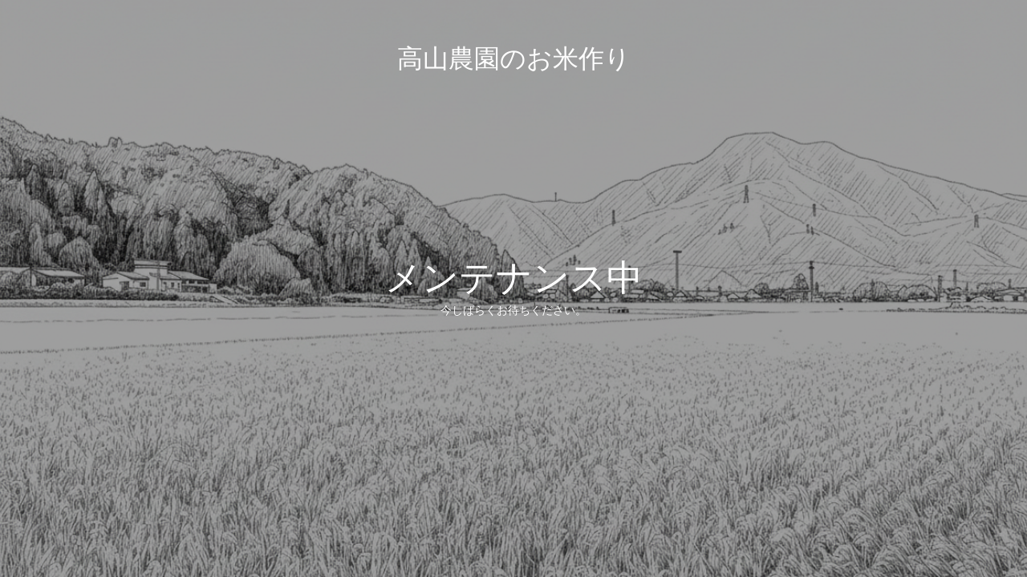

--- FILE ---
content_type: text/html; charset=UTF-8
request_url: http://okomenotakayama.com/blog/2018/09
body_size: 1942
content:
<!DOCTYPE html>
<html dir="ltr" lang="ja" prefix="og: https://ogp.me/ns#">
<head>
	<meta charset="UTF-8" />
	<title>メンテナンス中</title>	<link rel="icon" href="http://okomenotakayama.com/blog/wp-content/uploads/2022/01/ae46b1f460ee46f789c27b264a6cb421.png" sizes="32x32" />
<link rel="icon" href="http://okomenotakayama.com/blog/wp-content/uploads/2022/01/ae46b1f460ee46f789c27b264a6cb421.png" sizes="192x192" />
<link rel="apple-touch-icon" href="http://okomenotakayama.com/blog/wp-content/uploads/2022/01/ae46b1f460ee46f789c27b264a6cb421.png" />
<meta name="msapplication-TileImage" content="http://okomenotakayama.com/blog/wp-content/uploads/2022/01/ae46b1f460ee46f789c27b264a6cb421.png" />
	<meta name="viewport" content="width=device-width, maximum-scale=1, initial-scale=1, minimum-scale=1">
	<meta name="description" content="福井県越前市で農薬に頼らないおいしいお米作りを目標に栽培に取り組んでいます。お米の直接販売も行っておりますのでどうぞご利用ください。"/>
	<meta http-equiv="X-UA-Compatible" content="" />
	<meta property="og:site_name" content="高山農園のお米作り - 福井県越前市で農薬に頼らないおいしいお米作りを目標に栽培に取り組んでいます。お米の直接販売も行っておりますのでどうぞご利用ください。"/>
	<meta property="og:title" content="メンテナンス中"/>
	<meta property="og:type" content="Maintenance"/>
	<meta property="og:url" content="http://okomenotakayama.com/blog"/>
	<meta property="og:description" content="今しばらくお待ちください。"/>
		<link rel="profile" href="http://gmpg.org/xfn/11" />
	<link rel="pingback" href="http://okomenotakayama.com/blog/xmlrpc.php" />
	<link rel='stylesheet' id='mtnc-style-css' href='http://okomenotakayama.com/blog/wp-content/plugins/maintenance/load/css/style.css?ver=1767707970' type='text/css' media='all' />
<link rel='stylesheet' id='mtnc-fonts-css' href='http://okomenotakayama.com/blog/wp-content/plugins/maintenance/load/css/fonts.css?ver=1767707970' type='text/css' media='all' />
<style type="text/css">body {background-color: #111111}.preloader {background-color: #111111}body {font-family: Open Sans; }.site-title, .preloader i, .login-form, .login-form a.lost-pass, .btn-open-login-form, .site-content, .user-content-wrapper, .user-content, footer, .maintenance a{color: #ffffff;} a.close-user-content, #mailchimp-box form input[type="submit"], .login-form input#submit.button  {border-color:#ffffff} input[type="submit"]:hover{background-color:#ffffff} input:-webkit-autofill, input:-webkit-autofill:focus{-webkit-text-fill-color:#ffffff} body &gt; .login-form-container{background-color:#111111}.btn-open-login-form{background-color:#111111}input:-webkit-autofill, input:-webkit-autofill:focus{-webkit-box-shadow:0 0 0 50px #111111 inset}input[type='submit']:hover{color:#111111} #custom-subscribe #submit-subscribe:before{background-color:#111111} </style>    
    <!--[if IE]><script type="text/javascript" src="http://okomenotakayama.com/blog/wp-content/plugins/maintenance/load/js/jquery.backstretch.min.js"></script><![endif]--><link rel="stylesheet" href="https://fonts.bunny.net/css?family=Open%20Sans:300,300italic,regular,italic,600,600italic,700,700italic,800,800italic:300"></head>

<body class="maintenance ">

<div class="main-container">
	<div class="preloader"><i class="fi-widget" aria-hidden="true"></i></div>	<div id="wrapper">
		<div class="center logotype">
			<header>
				<div class="logo-box istext" rel="home"><h1 class="site-title">高山農園のお米作り</h1></div>			</header>
		</div>
		<div id="content" class="site-content">
			<div class="center">
                <h2 class="heading font-center" style="font-weight:300;font-style:normal">メンテナンス中</h2><div class="description" style="font-weight:300;font-style:normal"><p>今しばらくお待ちください。</p>
</div>			</div>
		</div>
	</div> <!-- end wrapper -->
	<footer>
		<div class="center">
					</div>
	</footer>
					<picture class="bg-img">
						<img class="skip-lazy" src="http://okomenotakayama.com/blog/wp-content/uploads/2025/12/Gemini_Generated_Image_gj6qo6gj6qo6gj6q.png">
		</picture>
	</div>

<script type="text/javascript" src="http://okomenotakayama.com/blog/wp-includes/js/jquery/jquery.min.js?ver=3.7.1" id="jquery-core-js"></script>
<script type="text/javascript" src="http://okomenotakayama.com/blog/wp-includes/js/jquery/jquery-migrate.min.js?ver=3.4.1" id="jquery-migrate-js"></script>
<script type="text/javascript" id="_frontend-js-extra">
/* <![CDATA[ */
var mtnc_front_options = {"body_bg":"http:\/\/okomenotakayama.com\/blog\/wp-content\/uploads\/2025\/12\/Gemini_Generated_Image_gj6qo6gj6qo6gj6q.png","gallery_array":[],"blur_intensity":"5","font_link":["Open Sans:300,300italic,regular,italic,600,600italic,700,700italic,800,800italic:300"]};
/* ]]> */
</script>
<script type="text/javascript" src="http://okomenotakayama.com/blog/wp-content/plugins/maintenance/load/js/jquery.frontend.js?ver=1767707970" id="_frontend-js"></script>

</body>
</html>
